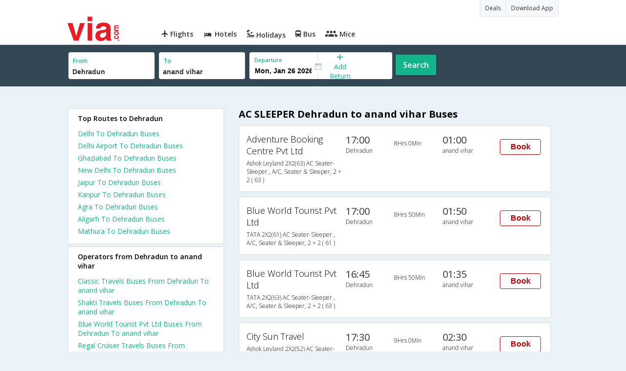

--- FILE ---
content_type: text/html
request_url: https://in.via.com/bus-tickets/ac-sleeper-from-dehradun-to-anand-vihar
body_size: 5125
content:
<!doctype html><!--Set search box parameters--><html><head><meta charset=utf-8><meta name=description content="Book Dehradun to anand vihar AC SLEEPER bus tickets online. Find all AC SLEEPER buses from Dehradun to anand vihar and make bus ticket reservations online on Via.com "><meta name=keywords content="Dehradun anand vihar AC SLEEPER bus tickets, book AC SLEEPER buses from Dehradun to anand vihar, Dehradun to anand vihar AC SLEEPER bus booking, AC SLEEPER bus booking from Dehradun to anand vihar"><title>Book AC SLEEPER Bus from Dehradun to anand vihar | Via.com</title><meta name=format-detection content="telephone=no"><meta name=viewport content="width=device-width,initial-scale=1"><link href="//fonts.googleapis.com/css?family=Open+Sans:400,600,700,300,100" rel=stylesheet type=text/css><link rel=icon type=image/x-icon href=//images.via.com/static/img/general/favicon.ico><link rel=stylesheet href=//images.via.com/static/seo/static/stylesheets/via-seo.css><script src=//images.via.com/static/seo/static/js/minified/jqueryMain.js></script><!-- Google Tag Manager --><script>_vaGTM = [];</script><script>(function(w,d,s,l,i){w[l]=w[l]||[];w[l].push({'gtm.start':
    new Date().getTime(),event:'gtm.js'});var f=d.getElementsByTagName(s)[0],
    j=d.createElement(s),dl=l!='dataLayer'?'&l='+l:'';j.async=true;j.src=
    'https://www.googletagmanager.com/gtm.js?id='+i+dl;f.parentNode.insertBefore(j,f);
})(window,document,'script','_vaGTM','GTM-TL9VJSJ');</script><!-- End Google Tag Manager --><script>var pageOpts = pageOpts || {};
    pageOpts.env = "in";
    pageOpts.viewType = 'DESKTOP';
    pageOpts.currency = 'INR';
    pageOpts.currentEnv = "in";
    pageOpts.sysDate = '';
    pageOpts.isB2CEnv = true;
    pageOpts.pageId = "BUS_TEMPLATE_FROM_A_TO_B_BUS_TYPE";
    pageOpts.productType = "Bus";
    pageOpts.pageType = "seo";
    pageOpts.accessToken = "553f5767-373f-4d98-9e6d-08fa87400a42";
    if (_vaGTM) {
        _vaGTM.push({pageOpts: pageOpts});
    }</script></head><body class=bus-seo-body style="background-color: #ebf2f7"><header class="header u_white u_borderBottom u_gen-border-Btm-Red flt-wth m-hde"><div class=container><div class="row u_inlineblk u_width100 u_floatL"><div class="col-m-12 u_padL0 u_padR0"><div class="u_textR u_posR col-m-12 u_padL0 u_padR0"><div class="u_dispTable u_floatR hdr-curve-stick-border"><span class="u_bgBodyClr u_dispTableCell bg-hover-white element"><a href=/offers target=_blank class="u_cursPoint u_floatL u_txtDecoNone u_clBlacklightbase"><span class="u_font12 u_fontW500 u_padT8 u_padB8 u_padL10 u_padR10 u_floatL">Deals</span> </a></span><span class="u_bgBodyClr u_dispTableCell bg-hover-white element"><a href=/appDownload target=_blank class="u_cursPoint u_floatL u_txtDecoNone u_clBlacklightbase"><span class="u_font12 u_fontW500 u_padT8 u_padB8 u_padL10 u_padR10 u_floatL">Download App</span></a></span></div></div><div class="col-m-12 u_padL0 u_padR0"><div class="u_inlineblk col-m-2 u_padL0"><span class="icon-ViaLogo u_font50 u_clViaRed"></span></div><div class="u_inlineblk u_font14 col-m-10"><div class="u_padT16 u_clBlacklightbase u_fontW600 u_cursPoint u_floatL"><a class="u_txtDecoNone u_floatL product active" href=/flight-tickets><span class="u_pad10 hover-red u_floatL"><span class="icon icon-flightProductNav"></span> Flights</span></a></div><div class="u_padT16 u_clBlacklightbase u_fontW600 u_cursPoint u_floatL"><a class="u_txtDecoNone u_floatL product active" href=/hotels><span class="u_pad10 hover-red u_floatL"><span class="icon icon-hotelProductNav"></span> Hotels</span></a></div><div class="u_padT16 u_clBlacklightbase u_fontW600 u_cursPoint u_floatL"><a class="u_txtDecoNone u_floatL product active" href=/holidays><span class="u_pad10 hover-red u_floatL"><span class="icon icon-holidayProductNav"></span> Holidays</span></a></div><div class="u_padT16 u_clBlacklightbase u_fontW600 u_cursPoint u_floatL"><a class="u_txtDecoNone u_floatL product active" href=/bus-tickets><span class="u_pad10 hover-red u_floatL"><span class="icon icon-busProductNav"></span> Bus</span></a></div><div class="u_padT16 u_clBlacklightbase u_fontW600 u_cursPoint u_floatL"><a class="u_txtDecoNone u_floatL product active" href=/mice><span class="u_pad10 hover-red u_floatL"><span class="icon icon-miceProductNav"></span> Mice</span></a></div></div></div></div></div></div></header><div class=d-hde><div class=via-m-header role=banner><a href=/bus-tickets class="via-header-cell via-logo-cell" data-ajax=false data-role=none target=_blank><span class=icon-ViaLogo></span> </a><span class="via-header-cell via-header-cell-text">Bus </span><a href=/bus-tickets class="via-header-cell via-logo-cell" data-ajax=false data-role=none style=float:right target=_blank><span class=icon-Search></span></a></div></div><div style=display:none class=isHomePageAv>{"isHomePage":true}</div><div style=display:none class=js-searchBoxOpts id=js-searchBoxOpts>{}</div><div style=display:none id=environmentVars>{}</div><div class="package-part v-bgbody flt-wth resBody" style="margin-bottom: 50px"><!--Set search box parameters--><div class="search-part flt-wth m-hde" id=busSearchBox><div class=container><div class=row id=journey><div class=main-destntion-details><span class=input-detail-box><label>From</label><input id=src type=text name=src placeholder="Type atleast 3 letters" data-isdomestic=true data-country="" class=seo-input value=Dehradun tabindex=1 class=ui-autocomplete-input autocomplete=off> <input type=hidden class=placeCode id=srcId name=srcId value=6608></span></div><div class=main-destntion-details><span class=input-detail-box><label>To</label><input id=dest type=text name=dest placeholder="Type atleast 3 letters" data-country="" value="anand vihar" class=seo-input tabindex=2 class=ui-autocomplete-input> <input type=hidden class=placeCode id=destId name=destId value=1106297></span></div><div class=pngr-dep-dest-part><div class="SLElement flex"><div class="u_inlineBlk flex justify-center direction-column border-right dateCont cInDateCont u_width50per"><label class="u_clViaGreen u_font11 u_padL10 u_fontW600">Departure</label><input type=text class="u_padL10 u_padB0 onward" placeholder="" name="" tabindex=2 data-date="" value="" id=departure></div><div class="u_inlineBlk calIconHolder" style=width:13px><span class=icon-Calendar></span></div><div class="u_inlineBlk u_posR u_width50per" id=""><div class="u_posR u_inlineBlk flex justify-center direction-column border-right u_width100 dateCont cInDateCont" style="display: none; height: 100%" id=returnEle><label class="u_clViaGreen u_font11 u_padL10 u_fontW600">Return</label><input type=text class="u_padL10 u_padB0 onward" placeholder="" name="" tabindex=2 data-date="" value="" id=return> <span class="u_posA icon-Close" style="right: 10px; color: #ED1C24"></span></div><div class="u_inlineBlk flex justify-center u_width47 direction-column dateCont cOutDateCont u_posA u_width100" style="height: 100%" id=addReturn><span class=u_textC><i class="icon-Plus u_font12 u_clViaGreen"></i> <span class="u_clViaGreen u_font14 u_dispBlock">Add Return</span></span></div></div></div></div><div class="search-btn search-journey u_cursPoint search-btn-part grn-btn u_fontW600 u_clWhite u_floatL u_marT10">Search</div></div></div></div><div class=flt-wth style=background:#EBF2F7><div class="container u_lnht1_5"><div class=row><!-- Operators and Results Data --><div class="col-x-12 col-m-8 col-m-push-4 u_marTB30	m-marTB0 m-pad0 m-mar0"><h1 class="u_font20 u_marB0 m-pad15Imp">AC SLEEPER Dehradun to anand vihar Buses</h1><!--Bus Results --><div class="u_floatL u_padB25"><!--Result Strips --><div class="box u_padL15 u_pad5 flt-wth u_marT10 u_padT15 u_padB15 m-mar0" onclick=openBusSearchMobile();><div class="u_width33 u_floatL u_vertAlignTop m-width-25"><span class="u_dispBlock u_font18 u_fontW300 u_padB5">Adventure Booking Centre Pvt Ltd</span> <span class="u_dispBlock u_font12 u_light-grey2 u_fontW300 m-ellipsis m-width100">Ashok Leyland 2X2(63) AC Seater-Sleeper , A/C, Seater & Sleeper, 2 + 2 ( 63 )</span></div><div class="u_width16 u_floatL u_vertAlignTop m-width-20"><span class="u_font20 u_fontW500 u_clViaGrey u_padB5">17:00</span> <span class="u_dispBlock u_font12 u_light-grey2 u_fontW300">Dehradun</span></div><div class="u_width16 u_floatL u_padT12 m-width-20"><span class="u_dispBlock u_font12 u_fontW300">8Hrs 0Min</span></div><div class="u_width16 u_floatL u_vertAlignTop m-width-20"><span class="u_font20 u_fontW500 u_clViaGrey u_padB5">01:00</span> <span class="u_dispBlock u_font12 u_light-grey2 u_fontW300">anand vihar</span></div><div class="priceDiv u_floatR m-hde"><div class="u_inlineblk u_width35 u_vertAlignMiddle"><button class="bookCTA u_marB5 search-flight-btn">Book</button></div></div></div><div class="box u_padL15 u_pad5 flt-wth u_marT10 u_padT15 u_padB15 m-mar0" onclick=openBusSearchMobile();><div class="u_width33 u_floatL u_vertAlignTop m-width-25"><span class="u_dispBlock u_font18 u_fontW300 u_padB5">Blue World Tourist Pvt Ltd</span> <span class="u_dispBlock u_font12 u_light-grey2 u_fontW300 m-ellipsis m-width100">TATA 2X2(61) AC Seater-Sleeper , A/C, Seater & Sleeper, 2 + 2 ( 61 )</span></div><div class="u_width16 u_floatL u_vertAlignTop m-width-20"><span class="u_font20 u_fontW500 u_clViaGrey u_padB5">17:00</span> <span class="u_dispBlock u_font12 u_light-grey2 u_fontW300">Dehradun</span></div><div class="u_width16 u_floatL u_padT12 m-width-20"><span class="u_dispBlock u_font12 u_fontW300">8Hrs 50Min</span></div><div class="u_width16 u_floatL u_vertAlignTop m-width-20"><span class="u_font20 u_fontW500 u_clViaGrey u_padB5">01:50</span> <span class="u_dispBlock u_font12 u_light-grey2 u_fontW300">anand vihar</span></div><div class="priceDiv u_floatR m-hde"><div class="u_inlineblk u_width35 u_vertAlignMiddle"><button class="bookCTA u_marB5 search-flight-btn">Book</button></div></div></div><div class="box u_padL15 u_pad5 flt-wth u_marT10 u_padT15 u_padB15 m-mar0" onclick=openBusSearchMobile();><div class="u_width33 u_floatL u_vertAlignTop m-width-25"><span class="u_dispBlock u_font18 u_fontW300 u_padB5">Blue World Tourist Pvt Ltd</span> <span class="u_dispBlock u_font12 u_light-grey2 u_fontW300 m-ellipsis m-width100">TATA 2X2(63) AC Seater-Sleeper , A/C, Seater & Sleeper, 2 + 2 ( 63 )</span></div><div class="u_width16 u_floatL u_vertAlignTop m-width-20"><span class="u_font20 u_fontW500 u_clViaGrey u_padB5">16:45</span> <span class="u_dispBlock u_font12 u_light-grey2 u_fontW300">Dehradun</span></div><div class="u_width16 u_floatL u_padT12 m-width-20"><span class="u_dispBlock u_font12 u_fontW300">8Hrs 50Min</span></div><div class="u_width16 u_floatL u_vertAlignTop m-width-20"><span class="u_font20 u_fontW500 u_clViaGrey u_padB5">01:35</span> <span class="u_dispBlock u_font12 u_light-grey2 u_fontW300">anand vihar</span></div><div class="priceDiv u_floatR m-hde"><div class="u_inlineblk u_width35 u_vertAlignMiddle"><button class="bookCTA u_marB5 search-flight-btn">Book</button></div></div></div><div class="box u_padL15 u_pad5 flt-wth u_marT10 u_padT15 u_padB15 m-mar0" onclick=openBusSearchMobile();><div class="u_width33 u_floatL u_vertAlignTop m-width-25"><span class="u_dispBlock u_font18 u_fontW300 u_padB5">City Sun Travel</span> <span class="u_dispBlock u_font12 u_light-grey2 u_fontW300 m-ellipsis m-width100">Ashok Leyland 2X2(52) AC Seater-Sleeper , A/C, Seater & Sleeper, 2 + 2 ( 52 )</span></div><div class="u_width16 u_floatL u_vertAlignTop m-width-20"><span class="u_font20 u_fontW500 u_clViaGrey u_padB5">17:30</span> <span class="u_dispBlock u_font12 u_light-grey2 u_fontW300">Dehradun</span></div><div class="u_width16 u_floatL u_padT12 m-width-20"><span class="u_dispBlock u_font12 u_fontW300">9Hrs 0Min</span></div><div class="u_width16 u_floatL u_vertAlignTop m-width-20"><span class="u_font20 u_fontW500 u_clViaGrey u_padB5">02:30</span> <span class="u_dispBlock u_font12 u_light-grey2 u_fontW300">anand vihar</span></div><div class="priceDiv u_floatR m-hde"><div class="u_inlineblk u_width35 u_vertAlignMiddle"><button class="bookCTA u_marB5 search-flight-btn">Book</button></div></div></div><div class="box u_padL15 u_pad5 flt-wth u_marT10 u_padT15 u_padB15 m-mar0" onclick=openBusSearchMobile();><div class="u_width33 u_floatL u_vertAlignTop m-width-25"><span class="u_dispBlock u_font18 u_fontW300 u_padB5">Classic Travels</span> <span class="u_dispBlock u_font12 u_light-grey2 u_fontW300 m-ellipsis m-width100">TATA 2X2(54) AC Seater-Sleeper , A/C, Seater & Sleeper, 2 + 2 ( 54 )</span></div><div class="u_width16 u_floatL u_vertAlignTop m-width-20"><span class="u_font20 u_fontW500 u_clViaGrey u_padB5">16:45</span> <span class="u_dispBlock u_font12 u_light-grey2 u_fontW300">Dehradun</span></div><div class="u_width16 u_floatL u_padT12 m-width-20"><span class="u_dispBlock u_font12 u_fontW300">8Hrs 30Min</span></div><div class="u_width16 u_floatL u_vertAlignTop m-width-20"><span class="u_font20 u_fontW500 u_clViaGrey u_padB5">01:15</span> <span class="u_dispBlock u_font12 u_light-grey2 u_fontW300">anand vihar</span></div><div class="priceDiv u_floatR m-hde"><div class="u_inlineblk u_width35 u_vertAlignMiddle"><button class="bookCTA u_marB5 search-flight-btn">Book</button></div></div></div><div class="box u_padL15 u_pad5 flt-wth u_marT10 u_padT15 u_padB15 m-mar0" onclick=openBusSearchMobile();><div class="u_width33 u_floatL u_vertAlignTop m-width-25"><span class="u_dispBlock u_font18 u_fontW300 u_padB5">Classic Travels</span> <span class="u_dispBlock u_font12 u_light-grey2 u_fontW300 m-ellipsis m-width100">TATA 2X2(54) AC Seater-Sleeper , A/C, Seater & Sleeper, 2 + 2 ( 54 )</span></div><div class="u_width16 u_floatL u_vertAlignTop m-width-20"><span class="u_font20 u_fontW500 u_clViaGrey u_padB5">17:00</span> <span class="u_dispBlock u_font12 u_light-grey2 u_fontW300">Dehradun</span></div><div class="u_width16 u_floatL u_padT12 m-width-20"><span class="u_dispBlock u_font12 u_fontW300">8Hrs 30Min</span></div><div class="u_width16 u_floatL u_vertAlignTop m-width-20"><span class="u_font20 u_fontW500 u_clViaGrey u_padB5">01:30</span> <span class="u_dispBlock u_font12 u_light-grey2 u_fontW300">anand vihar</span></div><div class="priceDiv u_floatR m-hde"><div class="u_inlineblk u_width35 u_vertAlignMiddle"><button class="bookCTA u_marB5 search-flight-btn">Book</button></div></div></div><div class="box u_padL15 u_pad5 flt-wth u_marT10 u_padT15 u_padB15 m-mar0" onclick=openBusSearchMobile();><div class="u_width33 u_floatL u_vertAlignTop m-width-25"><span class="u_dispBlock u_font18 u_fontW300 u_padB5">Classic Travels</span> <span class="u_dispBlock u_font12 u_light-grey2 u_fontW300 m-ellipsis m-width100">TATA 2X2(54) AC Seater-Sleeper , A/C, Seater & Sleeper, 2 + 2 ( 54 )</span></div><div class="u_width16 u_floatL u_vertAlignTop m-width-20"><span class="u_font20 u_fontW500 u_clViaGrey u_padB5">16:45</span> <span class="u_dispBlock u_font12 u_light-grey2 u_fontW300">Dehradun</span></div><div class="u_width16 u_floatL u_padT12 m-width-20"><span class="u_dispBlock u_font12 u_fontW300">8Hrs 30Min</span></div><div class="u_width16 u_floatL u_vertAlignTop m-width-20"><span class="u_font20 u_fontW500 u_clViaGrey u_padB5">01:15</span> <span class="u_dispBlock u_font12 u_light-grey2 u_fontW300">anand vihar</span></div><div class="priceDiv u_floatR m-hde"><div class="u_inlineblk u_width35 u_vertAlignMiddle"><button class="bookCTA u_marB5 search-flight-btn">Book</button></div></div></div><div class="box u_padL15 u_pad5 flt-wth u_marT10 u_padT15 u_padB15 m-mar0" onclick=openBusSearchMobile();><div class="u_width33 u_floatL u_vertAlignTop m-width-25"><span class="u_dispBlock u_font18 u_fontW300 u_padB5">Classic Travels</span> <span class="u_dispBlock u_font12 u_light-grey2 u_fontW300 m-ellipsis m-width100">TATA 2X2(54) AC Seater-Sleeper , A/C, Seater & Sleeper, 2 + 2 ( 54 )</span></div><div class="u_width16 u_floatL u_vertAlignTop m-width-20"><span class="u_font20 u_fontW500 u_clViaGrey u_padB5">17:00</span> <span class="u_dispBlock u_font12 u_light-grey2 u_fontW300">Dehradun</span></div><div class="u_width16 u_floatL u_padT12 m-width-20"><span class="u_dispBlock u_font12 u_fontW300">8Hrs 30Min</span></div><div class="u_width16 u_floatL u_vertAlignTop m-width-20"><span class="u_font20 u_fontW500 u_clViaGrey u_padB5">01:30</span> <span class="u_dispBlock u_font12 u_light-grey2 u_fontW300">anand vihar</span></div><div class="priceDiv u_floatR m-hde"><div class="u_inlineblk u_width35 u_vertAlignMiddle"><button class="bookCTA u_marB5 search-flight-btn">Book</button></div></div></div><div class="box u_padL15 u_pad5 flt-wth u_marT10 u_padT15 u_padB15 m-mar0" onclick=openBusSearchMobile();><div class="u_width33 u_floatL u_vertAlignTop m-width-25"><span class="u_dispBlock u_font18 u_fontW300 u_padB5">International Tourist Centre</span> <span class="u_dispBlock u_font12 u_light-grey2 u_fontW300 m-ellipsis m-width100">TATA 2X0(45) AC Seater-Sleeper , A/C, Seater & Sleeper, 2 + 0 ( 45 )</span></div><div class="u_width16 u_floatL u_vertAlignTop m-width-20"><span class="u_font20 u_fontW500 u_clViaGrey u_padB5">16:50</span> <span class="u_dispBlock u_font12 u_light-grey2 u_fontW300">Dehradun</span></div><div class="u_width16 u_floatL u_padT12 m-width-20"><span class="u_dispBlock u_font12 u_fontW300">8Hrs 30Min</span></div><div class="u_width16 u_floatL u_vertAlignTop m-width-20"><span class="u_font20 u_fontW500 u_clViaGrey u_padB5">01:20</span> <span class="u_dispBlock u_font12 u_light-grey2 u_fontW300">anand vihar</span></div><div class="priceDiv u_floatR m-hde"><div class="u_inlineblk u_width35 u_vertAlignMiddle"><button class="bookCTA u_marB5 search-flight-btn">Book</button></div></div></div><div class="box u_padL15 u_pad5 flt-wth u_marT10 u_padT15 u_padB15 m-mar0" onclick=openBusSearchMobile();><div class="u_width33 u_floatL u_vertAlignTop m-width-25"><span class="u_dispBlock u_font18 u_fontW300 u_padB5">Regal Cruiser Travels</span> <span class="u_dispBlock u_font12 u_light-grey2 u_fontW300 m-ellipsis m-width100">TATA 2X2(49) AC Seater-Sleeper , A/C, Seater & Sleeper, 2 + 2 ( 49 )</span></div><div class="u_width16 u_floatL u_vertAlignTop m-width-20"><span class="u_font20 u_fontW500 u_clViaGrey u_padB5">17:00</span> <span class="u_dispBlock u_font12 u_light-grey2 u_fontW300">Dehradun</span></div><div class="u_width16 u_floatL u_padT12 m-width-20"><span class="u_dispBlock u_font12 u_fontW300">7Hrs 15Min</span></div><div class="u_width16 u_floatL u_vertAlignTop m-width-20"><span class="u_font20 u_fontW500 u_clViaGrey u_padB5">00:15</span> <span class="u_dispBlock u_font12 u_light-grey2 u_fontW300">anand vihar</span></div><div class="priceDiv u_floatR m-hde"><div class="u_inlineblk u_width35 u_vertAlignMiddle"><button class="bookCTA u_marB5 search-flight-btn">Book</button></div></div></div><!--Result strips end --></div><h2 class="u_font20 u_marB10 heading">FAQ about ac sleeper Buses from Dehradun to anand vihar</h2><div class="faqs u_pad20"><p class="u_font14 u_textJ ques" style="font-weight: 600">Q. How many buses are plying from Dehradun to anand vihar every day?</p><p class="u_font14 u_textJ ques">A. There are 13 buses that ply from Dehradun to anand vihar every day.</p><p class="u_font14 u_textJ ques" style="font-weight: 600">Q. How much time does it take to reach anand vihar from Dehradun by road?</p><p class="u_font14 u_textJ ques">A. It takes 7Hrs 5Min to reach anand vihar from Dehradun by road.</p><p class="u_font14 u_textJ ques" style="font-weight: 600">Q. When does the first bus leave from Dehradun to anand vihar?</p><p class="u_font14 u_textJ ques">A. The first bus from Dehradun to anand vihar leaves at 13:00 and is operated by Shakti Travels.</p><p class="u_font14 u_textJ ques" style="font-weight: 600">Q. What is the lowest price for a Dehradun to anand vihar bus ticket?</p><p class="u_font14 u_textJ ques">A. The lowest price for a Dehradun to anand vihar bus ticket is Rs. 300.0</p><p class="u_font14 u_textJ ques" style="font-weight: 600">Q. When does the last bus leave from Dehradun to anand vihar?</p><p class="u_font14 u_textJ ques">A. The last bus from Dehradun to anand vihar leaves at 17:30 and is operated by City Sun Travel.</p></div><!--CMS data section --></div><div class="col-x-12 col-m-4 col-m-pull-8 u_marT40 u_padL0"><div class="box u_padtb10lr20 u_marT5 u_floatL"><h2 class="u_font14 u_floatL u_dispBlock u_mar0 u_padB12 u_fontW600">Top Routes to Dehradun</h2><a href=/bus-tickets/from-delhi-to-dehradun class="u_font14 u_fontW400 u_padB6 flt-wth u_clViaGreen u_txtDecoNone" target=_blank>Delhi To Dehradun Buses</a> <a href=/bus-tickets/from-delhi-airport-to-dehradun class="u_font14 u_fontW400 u_padB6 flt-wth u_clViaGreen u_txtDecoNone" target=_blank>Delhi Airport To Dehradun Buses</a> <a href=/bus-tickets/from-ghaziabad-to-dehradun class="u_font14 u_fontW400 u_padB6 flt-wth u_clViaGreen u_txtDecoNone" target=_blank>Ghaziabad To Dehradun Buses</a> <a href=/bus-tickets/from-new-delhi-to-dehradun class="u_font14 u_fontW400 u_padB6 flt-wth u_clViaGreen u_txtDecoNone" target=_blank>New Delhi To Dehradun Buses</a> <a href=/bus-tickets/from-jaipur-to-dehradun class="u_font14 u_fontW400 u_padB6 flt-wth u_clViaGreen u_txtDecoNone" target=_blank>Jaipur To Dehradun Buses</a> <a href=/bus-tickets/from-kanpur-to-dehradun class="u_font14 u_fontW400 u_padB6 flt-wth u_clViaGreen u_txtDecoNone" target=_blank>Kanpur To Dehradun Buses</a> <a href=/bus-tickets/from-agra-to-dehradun class="u_font14 u_fontW400 u_padB6 flt-wth u_clViaGreen u_txtDecoNone" target=_blank>Agra To Dehradun Buses</a> <a href=/bus-tickets/from-aligarh-to-dehradun class="u_font14 u_fontW400 u_padB6 flt-wth u_clViaGreen u_txtDecoNone" target=_blank>Aligarh To Dehradun Buses</a> <a href=/bus-tickets/from-mathura-to-dehradun class="u_font14 u_fontW400 u_padB6 flt-wth u_clViaGreen u_txtDecoNone" target=_blank>Mathura To Dehradun Buses</a></div><div class="box u_padtb10lr20 u_marT5 u_floatL"><h2 class="u_font14 u_floatL u_dispBlock u_mar0 u_padB12 u_fontW600">Operators from Dehradun to anand vihar</h2><a href=/bus-tickets/classic-travels-buses-from-dehradun-to-anand-vihar class="u_font14 u_fontW400 u_padB6 flt-wth u_clViaGreen u_txtDecoNone" target=_blank>Classic Travels Buses From Dehradun To anand vihar </a><a href=/bus-tickets/shakti-travels-buses-from-dehradun-to-anand-vihar class="u_font14 u_fontW400 u_padB6 flt-wth u_clViaGreen u_txtDecoNone" target=_blank>Shakti Travels Buses From Dehradun To anand vihar </a><a href=/bus-tickets/blue-world-tourist-pvt-ltd-buses-from-dehradun-to-anand-vihar class="u_font14 u_fontW400 u_padB6 flt-wth u_clViaGreen u_txtDecoNone" target=_blank>Blue World Tourist Pvt Ltd Buses From Dehradun To anand vihar </a><a href=/bus-tickets/regal-cruiser-travels-buses-from-dehradun-to-anand-vihar class="u_font14 u_fontW400 u_padB6 flt-wth u_clViaGreen u_txtDecoNone" target=_blank>Regal Cruiser Travels Buses From Dehradun To anand vihar </a><a href=/bus-tickets/international-tourist-centre-buses-from-dehradun-to-anand-vihar class="u_font14 u_fontW400 u_padB6 flt-wth u_clViaGreen u_txtDecoNone" target=_blank>International Tourist Centre Buses From Dehradun To anand vihar </a><a href=/bus-tickets/adventure-booking-centre-pvt-ltd-buses-from-dehradun-to-anand-vihar class="u_font14 u_fontW400 u_padB6 flt-wth u_clViaGreen u_txtDecoNone" target=_blank>Adventure Booking Centre Pvt Ltd Buses From Dehradun To anand vihar </a><a href=/bus-tickets/city-sun-travel-buses-from-dehradun-to-anand-vihar class="u_font14 u_fontW400 u_padB6 flt-wth u_clViaGreen u_txtDecoNone" target=_blank>City Sun Travel Buses From Dehradun To anand vihar </a><a href=/bus-tickets/shri-ram-tour-and-travels-buses-from-dehradun-to-anand-vihar class="u_font14 u_fontW400 u_padB6 flt-wth u_clViaGreen u_txtDecoNone" target=_blank>Shri Ram Tour And Travels Buses From Dehradun To anand vihar</a></div><div class="box u_padtb10lr20 u_marT5 u_floatL"><h2 class="u_font14 u_floatL u_dispBlock u_mar0 u_padB12 u_fontW600">Top Routes to anand vihar</h2><a href=/bus-tickets/from-lucknow-to-anand-vihar class="u_font14 u_fontW400 u_padB6 flt-wth u_clViaGreen u_txtDecoNone" target=_blank>Lucknow To anand vihar Buses </a><a href=/bus-tickets/from-kanpur-to-anand-vihar class="u_font14 u_fontW400 u_padB6 flt-wth u_clViaGreen u_txtDecoNone" target=_blank>Kanpur To anand vihar Buses </a><a href=/bus-tickets/from-gorakhpur-to-anand-vihar class="u_font14 u_fontW400 u_padB6 flt-wth u_clViaGreen u_txtDecoNone" target=_blank>Gorakhpur To anand vihar Buses </a><a href=/bus-tickets/from-allahabad-to-anand-vihar class="u_font14 u_fontW400 u_padB6 flt-wth u_clViaGreen u_txtDecoNone" target=_blank>Allahabad To anand vihar Buses </a><a href=/bus-tickets/from-rudrapur-to-anand-vihar class="u_font14 u_fontW400 u_padB6 flt-wth u_clViaGreen u_txtDecoNone" target=_blank>Rudrapur To anand vihar Buses </a><a href=/bus-tickets/from-faizabad-to-anand-vihar class="u_font14 u_fontW400 u_padB6 flt-wth u_clViaGreen u_txtDecoNone" target=_blank>Faizabad To anand vihar Buses </a><a href=/bus-tickets/from-azamgarh-to-anand-vihar class="u_font14 u_fontW400 u_padB6 flt-wth u_clViaGreen u_txtDecoNone" target=_blank>Azamgarh To anand vihar Buses </a><a href=/bus-tickets/from-haldwani-to-anand-vihar class="u_font14 u_fontW400 u_padB6 flt-wth u_clViaGreen u_txtDecoNone" target=_blank>Haldwani To anand vihar Buses</a></div><div class="box u_padtb10lr20 u_marT5 u_floatL"><h2 class="u_font14 u_floatL u_dispBlock u_mar0 u_padB12 u_fontW600">Top Routes from Dehradun</h2><a href=/bus-tickets/from-dehradun-to-delhi class="u_font14 u_fontW400 u_padB6 flt-wth u_clViaGreen u_txtDecoNone" target=_blank>Dehradun To Delhi Buses</a> <a href=/bus-tickets/from-dehradun-to-new-delhi class="u_font14 u_fontW400 u_padB6 flt-wth u_clViaGreen u_txtDecoNone" target=_blank>Dehradun To New Delhi Buses</a> <a href=/bus-tickets/from-dehradun-to-jaipur class="u_font14 u_fontW400 u_padB6 flt-wth u_clViaGreen u_txtDecoNone" target=_blank>Dehradun To Jaipur Buses</a> <a href=/bus-tickets/from-dehradun-to-ghaziabad class="u_font14 u_fontW400 u_padB6 flt-wth u_clViaGreen u_txtDecoNone" target=_blank>Dehradun To Ghaziabad Buses</a> <a href=/bus-tickets/from-dehradun-to-kanpur class="u_font14 u_fontW400 u_padB6 flt-wth u_clViaGreen u_txtDecoNone" target=_blank>Dehradun To Kanpur Buses</a> <a href=/bus-tickets/from-dehradun-to-mathura class="u_font14 u_fontW400 u_padB6 flt-wth u_clViaGreen u_txtDecoNone" target=_blank>Dehradun To Mathura Buses</a> <a href=/bus-tickets/from-dehradun-to-agra class="u_font14 u_fontW400 u_padB6 flt-wth u_clViaGreen u_txtDecoNone" target=_blank>Dehradun To Agra Buses</a> <a href=/bus-tickets/from-dehradun-to-meerut class="u_font14 u_fontW400 u_padB6 flt-wth u_clViaGreen u_txtDecoNone" target=_blank>Dehradun To Meerut Buses</a> <a href=/bus-tickets/from-dehradun-to-gurgaon class="u_font14 u_fontW400 u_padB6 flt-wth u_clViaGreen u_txtDecoNone" target=_blank>Dehradun To Gurgaon Buses</a> <a href=/bus-tickets/from-dehradun-to-haridwar class="u_font14 u_fontW400 u_padB6 flt-wth u_clViaGreen u_txtDecoNone" target=_blank>Dehradun To Haridwar Buses</a></div><div class="box u_padtb10lr20 u_marT5 u_floatL"><h2 class="u_font14 u_floatL u_dispBlock u_mar0 u_padB12 u_fontW600">Top Routes from anand vihar</h2><a href=/bus-tickets/from-anand-vihar-to-lucknow class="u_font14 u_fontW400 u_padB6 flt-wth u_clViaGreen u_txtDecoNone" target=_blank>anand vihar To Lucknow Buses </a><a href=/bus-tickets/from-anand-vihar-to-kanpur class="u_font14 u_fontW400 u_padB6 flt-wth u_clViaGreen u_txtDecoNone" target=_blank>anand vihar To Kanpur Buses </a><a href=/bus-tickets/from-anand-vihar-to-gorakhpur class="u_font14 u_fontW400 u_padB6 flt-wth u_clViaGreen u_txtDecoNone" target=_blank>anand vihar To Gorakhpur Buses </a><a href=/bus-tickets/from-anand-vihar-to-jaipur class="u_font14 u_fontW400 u_padB6 flt-wth u_clViaGreen u_txtDecoNone" target=_blank>anand vihar To Jaipur Buses </a><a href=/bus-tickets/from-anand-vihar-to-gopalganj class="u_font14 u_fontW400 u_padB6 flt-wth u_clViaGreen u_txtDecoNone" target=_blank>anand vihar To Gopalganj Buses </a><a href=/bus-tickets/from-anand-vihar-to-katra class="u_font14 u_fontW400 u_padB6 flt-wth u_clViaGreen u_txtDecoNone" target=_blank>anand vihar To Katra Buses </a><a href=/bus-tickets/from-anand-vihar-to-faizabad class="u_font14 u_fontW400 u_padB6 flt-wth u_clViaGreen u_txtDecoNone" target=_blank>anand vihar To Faizabad Buses </a><a href=/bus-tickets/from-anand-vihar-to-allahabad class="u_font14 u_fontW400 u_padB6 flt-wth u_clViaGreen u_txtDecoNone" target=_blank>anand vihar To Allahabad Buses </a><a href=/bus-tickets/from-anand-vihar-to-ajmer class="u_font14 u_fontW400 u_padB6 flt-wth u_clViaGreen u_txtDecoNone" target=_blank>anand vihar To Ajmer Buses </a><a href=/bus-tickets/from-anand-vihar-to-basti class="u_font14 u_fontW400 u_padB6 flt-wth u_clViaGreen u_txtDecoNone" target=_blank>anand vihar To Basti Buses</a></div><div class="box u_padtb10lr20 u_marT5 u_floatL"><h2 class="u_font14 u_floatL u_dispBlock u_mar0 u_padB12 u_fontW600">Flights from Dehradun</h2><a href=/flight-tickets/from-dehradun-to-mumbai class="u_font14 u_fontW400 u_padB6 flt-wth u_clViaGreen u_txtDecoNone" target=_blank>Dehradun To Mumbai Flights </a><a href=/flight-tickets/from-dehradun-to-bangalore class="u_font14 u_fontW400 u_padB6 flt-wth u_clViaGreen u_txtDecoNone" target=_blank>Dehradun To Bangalore Flights </a><a href=/flight-tickets/from-dehradun-to-kolkata class="u_font14 u_fontW400 u_padB6 flt-wth u_clViaGreen u_txtDecoNone" target=_blank>Dehradun To Kolkata Flights </a><a href=/flight-tickets/from-dehradun-to-hyderabad class="u_font14 u_fontW400 u_padB6 flt-wth u_clViaGreen u_txtDecoNone" target=_blank>Dehradun To Hyderabad Flights </a><a href=/flight-tickets/from-dehradun-to-chennai class="u_font14 u_fontW400 u_padB6 flt-wth u_clViaGreen u_txtDecoNone" target=_blank>Dehradun To Chennai Flights</a></div></div></div></div></div><div class="searchbtn d-hde" style="position: fixed;text-align: center;width: 100%;bottom: 0"><a class="vm-buttons search-btn" id=search-flight-btn href=/bus-tickets data-role=none data-ajax=false style="text-decoration: none;width: 100%;margin: 0px !important;font-size: 23px;border-radius: 0px;background: #ED1C24;color: white;padding: 15px 5px;text-align: center;box-shadow: 1px 2px 4px #666;border-radius: 3px;display: block">View Best Offers</a></div></div><div id=footerCont class=m-hde><div class=footer><div class=container><div class=content><div class=group><div class=partition><ul><li class=head>Company</li><li><a href="/_about?type=Us" target=_blank>About Us</a></li><li><a href="/_about?type=Directors" target=_blank>Board of Directors</a></li><li><a href="/_about?type=Press" target=_blank>Press</a></li><li><a href="/_about?type=Investor" target=_blank>Investors</a></li></ul></div><div class="partition products-and-services"><ul><li class=head>Products & Services</li><li><a href=/flight-tickets target=_blank>Flights</a></li><li><a href=/hotels target=_blank>Hotels</a></li><li><a href=/holidays target=_blank>Holidays</a></li><li><a href=/bus-tickets target=_blank>Bus</a></li><li><a href=/mice target=_blank>Mice</a></li></ul></div></div></div></div></div></div><script>//    Set departure date
    $(function () {
        var currDate = JS_UTIL.adjustDate({days: 7}, new Date());
        depDate = DATE_FORMATTER.format(currDate, "ddd, mmm dd yyyy");
        var dataODate = DATE_FORMATTER.format(currDate, "mm/dd/yyyy");
        $('#departure').attr("data-date", dataODate.date);
        $('#departure').val(depDate.date);
    });

    function openBusSearchMobile() {
        if (navigator.userAgent.match(/Android/i)
            || navigator.userAgent.match(/webOS/i)
            || navigator.userAgent.match(/iPhone/i)
            || navigator.userAgent.match(/iPad/i)
            || navigator.userAgent.match(/iPod/i)
            || navigator.userAgent.match(/BlackBerry/i)
            || navigator.userAgent.match(/Windows Phone/i)
        ) {
            window.location.href = "/bus-tickets";
        }
    }

    $('.bookCTA').click(function() {
        $('.search-btn').trigger('click')
    });</script><script src=//images.via.com/static/seo/static/js/minified/jqueryExtras.js></script><script src=//images.via.com/static/seo/static/js/minified/utils.js></script><script>$(function(){
        $('#selectedList').click(function(){
            $('#listCont').toggle();
        });
        $('body').mouseup(function(e){
            var container  = $("#listCont");
            if(!container.is(e.target) && container.has(e.target).length === 0 && e.target !== $('#selectedList')[0]){
                container.hide();
            }
        });
    });</script><script src=https://apis.google.com/js/client:platform.js async defer=defer></script><script src=//images.via.com/static/seo/static/js/minified/seoBus.js></script></body></html>